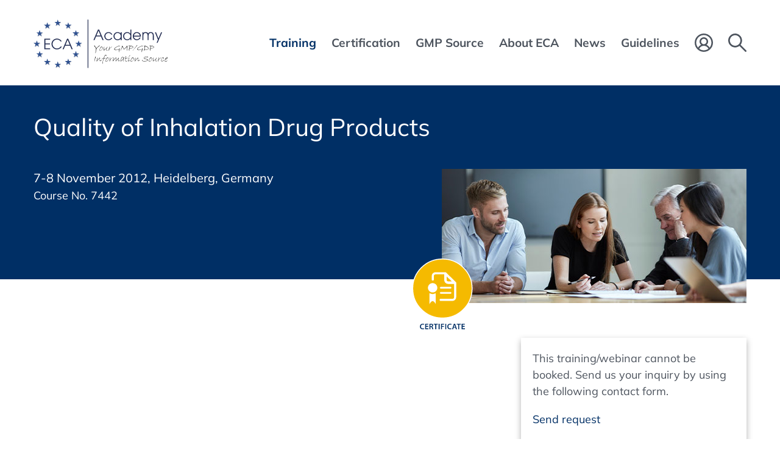

--- FILE ---
content_type: text/html; charset=UTF-8
request_url: https://www.gmp-compliance.org/training/gmp-course-conference/quality-of-inhalation-drug-products
body_size: 14210
content:
<!DOCTYPE html>
<html lang="en">
<head>
<link rel="preconnect" href="//privacy-proxy.usercentrics.eu">
<link rel="preload" href="//privacy-proxy.usercentrics.eu/latest/uc-block.bundle.js" as="script">
<script type="application/javascript" src="https://privacy-proxy.usercentrics.eu/latest/uc-block.bundle.js"></script>
<script>uc.deactivateBlocking(['BJ59EidsWQ',])</script>
      <meta charset="UTF-8">
    <title>Quality of Inhalation Drug Products - ECA Academy</title>
    <base href="https://www.gmp-compliance.org/">

          <meta name="robots" content="index,follow">
      <meta name="description" content="">
      <meta name="generator" content="Contao Open Source CMS">
    
          <link rel="canonical" href="https://www.gmp-compliance.org/training/gmp-course-conference/quality-of-inhalation-drug-products">
    
    <meta name="viewport" content="width=device-width, initial-scale=1, user-scalable=yes">
        <link rel="stylesheet" href="assets/css/frontend.css,mobile-navigation.scss,megamenu.scss,animate.css,st...-c969b62a.css">        <script src="assets/js/jquery.min.js,mobile-navigation.js,ixan.js,injectinvisiblecss.js...-ec74b4f1.js"></script><script src="files/x-theme/dependencies/touchswipe/jquery.touchSwipe.min.js?v=fe352c30"></script><script>var c4g_rq = '';</script><style>.persons-container.persons-hide .person-container:nth-child(n+9) {display: none;}</style><link rel="shortcut icon" type="image/x-icon" href="files/custom/images/favicon.ico">
<link rel="apple-touch-icon-precomposed" href="files/custom/images/apple-touch-icon.png" />
  
<!-- Google Tag Manager -->
<script type="text/javascript">(function(w,d,s,l,i){w[l]=w[l]||[];w[l].push({'gtm.start':new Date().getTime(),event:'gtm.js'});var f=d.getElementsByTagName(s)[0],j=d.createElement(s),dl=l!='dataLayer'?'&l='+l:'';j.async=!0;j.src='https://www.googletagmanager.com/gtm.js?id='+i+dl;f.parentNode.insertBefore(j,f)})(window,document,'script','dataLayer','GTM-NHS3KL')</script>
<!-- End Google Tag Manager -->

</head>
<body id="top" class="no-script RightPanel">


      
<div class="custom">
      
<div id="body-top">
  <div class="inside">
    
<!-- indexer::stop -->
<div class="ce_body_top">

    
    
    <!-- body-top-header begin -->
    <div class="body-top-header original-header">
        <div class="grid-container">
                        <div class="grid-x">
                <div class="text-left shrink logo cell">
<div class="ce_image cell block">

        
  
  
<figure class="image_container">
      <a href="./" title="ECA Academy - ECA Academy">
  
  

<img src="assets/images/6/ECA-Academy-Logo-2463c7a9.svg" width="220" height="80" alt="ECA Academy - ECA Academy">


      </a>
  
  </figure>



</div>
  

</div><div class="text-right auto mobile-navigation-trigger main-navigation-mobile cell auto hide-for-large text-right"><div class="mnavbar"><div class="navbar bar-top"></div><div class="navbar bar-middle"></div><div class="navbar bar-bottom"></div></div></div><div class="text-right auto main-navigation-desktop cell show-for-large">
<!-- indexer::stop -->
<nav class="mod_navigation block">

  
  <a href="training/gmp-course-conference/quality-of-inhalation-drug-products#skipNavigation1" class="invisible">Skip navigation</a>

  

<!-- indexer::stop -->
<ul class="level_1">

    
        
            
                <li class="submenu trail first mega-menu">
                    <a href="training/all-gmp-courses-conferences" title="Training" class="submenu trail first" aria-haspopup="true" itemprop="url">
                        <span itemprop="name">Training</span>
                    </a>
                    

<!-- indexer::stop -->
<ul class="level_2">

    
        
            
                <li class="trail event-list-content first mega-menu-item">
                    <div class="menu-container">
                        <p><div class="ce_ContainerStart grid-container">

<div class="ce_ixelgen_headline_extended h3 mb-0 cell block">

        
  
                
                        <p class="headline_extended below"><strong class="h3">Subject Areas</strong></p>            
    


</div>

<div class="ce_hyperlink cell medium-4 block">

        
  
          <a href="training/gmp-courses-and-conferences-by-topic" class="hyperlink_txt" title="Full list of training courses by topic">Full list of training courses by topic</a>
      

</div>
<div class="ce_GridStart mt-10px grid-margin-x grid-x">

<div class="ce_hyperlink cell medium-4 block">

        
  
          <a href="training/gmp-courses-and-conferences-by-topic/gmp-basic-training-courses" class="hyperlink_txt" title="GMP Basic Training Courses">GMP Basic Training Courses</a>
      

</div>

<div class="ce_hyperlink cell medium-4 block">

        
  
          <a href="training/gmp-courses-and-conferences-by-topic/gmp-courses-conferences-quality-assurance" class="hyperlink_txt" title="Quality Assurance">Quality Assurance</a>
      

</div>

<div class="ce_hyperlink cell medium-4 block">

        
  
          <a href="training/all-gmp-courses-conferences/gmp-courses-and-conferences-by-topic/gmp-training-courses-qualified-person-qp" class="hyperlink_txt" title="Qualified Person &#40;QP&#41;">Qualified Person &#40;QP&#41;</a>
      

</div>

<div class="ce_hyperlink cell medium-4 block">

        
  
          <a href="training/gmp-courses-and-conferences-by-topic/gmp-courses-conferences-validation" class="hyperlink_txt" title="Validation / Qualification">Validation / Qualification</a>
      

</div>

<div class="ce_hyperlink cell medium-4 block">

        
  
          <a href="training/all-gmp-courses-conferences/gmp-courses-and-conferences-by-topic/gmp-training-courses-computer-validation" class="hyperlink_txt" title="Computer Validation / IT Compliance">Computer Validation / IT Compliance</a>
      

</div>

<div class="ce_hyperlink cell medium-4 block">

        
  
          <a href="training/gmp-courses-and-conferences-by-topic/artificial-intelligence-ai" class="hyperlink_txt" title="NEW! Artificial Intelligence &#40;AI&#41;">NEW! Artificial Intelligence &#40;AI&#41;</a>
      

</div>

<div class="ce_hyperlink cell medium-4 block">

        
  
          <a href="training/gmp-courses-and-conferences-by-topic/gmp-courses-conferences-quality-control" class="hyperlink_txt" title="Quality Control / Analytics">Quality Control / Analytics</a>
      

</div>

<div class="ce_hyperlink cell medium-4 block">

        
  
          <a href="training/all-gmp-courses-conferences/gmp-courses-and-conferences-by-topic/gmp-training-courses-general-microbiological-topics" class="hyperlink_txt" title="Microbiology / Hygiene">Microbiology / Hygiene</a>
      

</div>

<div class="ce_hyperlink cell medium-4 block">

        
  
          <a href="training/gmp-courses-and-conferences-by-topic/gmp-courses-conferences-technical-operations" class="hyperlink_txt" title="Pharmaceutical Technology">Pharmaceutical Technology</a>
      

</div>

<div class="ce_hyperlink cell medium-4 block">

        
  
          <a href="training/gmp-courses-and-conferences-by-topic/gmp-courses-conferences-aseptic-manufacturing" class="hyperlink_txt" title="Sterile Manufacturing">Sterile Manufacturing</a>
      

</div>

<div class="ce_hyperlink cell medium-4 block">

        
  
          <a href="training/all-gmp-courses-conferences/gmp-courses-and-conferences-by-topic/gmp-training-courses-others" class="hyperlink_txt" title="Other Manufacturing Areas">Other Manufacturing Areas</a>
      

</div>

<div class="ce_hyperlink cell medium-4 block">

        
  
          <a href="training/gmp-courses-and-conferences-by-topic/gmp-training-courses-packaging" class="hyperlink_txt" title="Packaging / Packaging Material">Packaging / Packaging Material</a>
      

</div>

<div class="ce_hyperlink cell medium-4 block">

        
  
          <a href="training/gmp-courses-and-conferences-by-topic/gmp-courses-conferences-storage-distribution-transportation" class="hyperlink_txt" title="Good Distribution Practice">Good Distribution Practice</a>
      

</div>

<div class="ce_hyperlink cell medium-4 block">

        
  
          <a href="training/gmp-courses-and-conferences-by-topic/gmp-courses-conferences-pharmaceutical-development" class="hyperlink_txt" title="Development">Development</a>
      

</div>

<div class="ce_hyperlink cell medium-4 block">

        
  
          <a href="training/gmp-courses-and-conferences-by-topic/gmp-training-courses-regulatory-affairs" class="hyperlink_txt" title="Regulatory Affairs">Regulatory Affairs</a>
      

</div>

<div class="ce_hyperlink cell medium-4 block">

        
  
          <a href="training/gmp-courses-and-conferences-by-topic/gmp-courses-conferences-biotechnology" class="hyperlink_txt" title="Biotechnology / Blood / ATMP">Biotechnology / Blood / ATMP</a>
      

</div>

<div class="ce_hyperlink cell medium-4 block">

        
  
          <a href="training/gmp-courses-and-conferences-by-topic/gmp-courses-conferences-apis-excipients" class="hyperlink_txt" title="APIs / Excipients">APIs / Excipients</a>
      

</div>

<div class="ce_hyperlink cell medium-4 block">

        
  
          <a href="training/gmp-courses-and-conferences-by-topic/gmp-training-courses-medical-devices" class="hyperlink_txt" title="Medical Devices">Medical Devices</a>
      

</div>
</div>

<div class="ce_ixelgen_headline_extended h3 mb-0 mt-2 cell block">

        
  
                
                        <p class="headline_extended below"><strong class="h3">Training Format</strong></p>            
    


</div>
<div class="ce_GridStart grid-margin-x grid-x">

<div class="ce_hyperlink cell medium-4 block">

        
  
          <a href="/searchresults?type=ONSITE" class="hyperlink_txt" title="Onsite - In Conference Hotel">Onsite - In Conference Hotel</a>
      

</div>

<div class="ce_hyperlink cell medium-4 block">

        
  
          <a href="/searchresults?type=ONLINE" class="hyperlink_txt" title="Online">Online</a>
      

</div>

<div class="ce_hyperlink cell medium-4 block">

        
  
          <a href="/searchresults?type=RECORDING" class="hyperlink_txt" title="Recording / On Demand">Recording / On Demand</a>
      

</div>
</div>

<div class="ce_ixelgen_headline_extended h3 mb-0 mt-2 cell block">

        
  
                
                        <p class="headline_extended below"><strong class="h3">Top Events</strong></p>            
    


</div>
<div class="ce_GridStart grid-margin-x grid-x">

<div class="ce_hyperlink cell medium-4 block">

        
  
          <a href="training/top-events" class="hyperlink_txt" title="Top Events">Top Events</a>
      

</div>
</div>

<div class="ce_ixelgen_headline_extended h3 mb-0 mt-2 cell block">

        
  
                
                        <p class="headline_extended below"><strong class="h3">Additional Services</strong></p>            
    


</div>
<div class="ce_GridStart grid-margin-x grid-x">

<div class="ce_hyperlink cell medium-4 block">

        
  
          <a href="training/gmp-gdp-in-house-trainings" class="hyperlink_txt" title="In-House Training Courses">In-House Training Courses</a>
      

</div>

<div class="ce_hyperlink cell medium-4 block">

        
  
          <a href="on-demand-online-training/gmp-gdp-elearning" class="hyperlink_txt" title="E-Learning">E-Learning</a>
      

</div>
</div>

<div class="ce_ixelgen_headline_extended h3 mb-0 mt-2 cell block">

        
  
                
                        <p class="headline_extended below"><strong class="h3">Further Information</strong></p>            
    


</div>
<div class="ce_GridStart grid-margin-x grid-x">

<div class="ce_hyperlink cell medium-4 block">

        
  
          <a href="training/online-training-technical-information" class="hyperlink_txt" title="Technical Information">Technical Information</a>
      

</div>

<div class="ce_hyperlink cell medium-4 block">

        
  
          <a href="training/exhibitions-and-sponsoring" class="hyperlink_txt" title="Exhibitions and Sponsoring">Exhibitions and Sponsoring</a>
      

</div>
</div>
</div>
  
</p>                    </div>
                    <a href="training/all-gmp-courses-conferences" title="All GMP Courses &amp; Conferences" class="trail event-list-content first default"  itemprop="url">
                        <span itemprop="name">Events Overview</span>
                    </a>
                                    </li>

            
        
    
        
            
                <li class="default">
                    <a href="training/gmp-courses-and-conferences-by-topic" title="GMP Training Courses &amp; Conferences by topic" itemprop="url">
                        <span itemprop="name">Events by Topic</span>
                    </a>
                                    </li>

            
        
    
        
            
                <li class="event-list-content default">
                    <a href="training/top-events" title="Top Events" class="event-list-content" itemprop="url">
                        <span itemprop="name">Top Events</span>
                    </a>
                                    </li>

            
        
    
        
            
                <li class="event-list-content default">
                    <a href="searchresults?type=ONSITE" title="Onsite - In Conference Hotel" class="event-list-content" itemprop="url">
                        <span itemprop="name">Onsite - In Conference Hotel</span>
                    </a>
                                    </li>

            
        
    
        
            
                <li class="event-list-content default">
                    <a href="searchresults?type=ONLINE" title="Online" class="event-list-content" itemprop="url">
                        <span itemprop="name">Online</span>
                    </a>
                                    </li>

            
        
    
        
            
                <li class="event-list-content default">
                    <a href="searchresults?type=RECORDING" title="Recording / On Demand" class="event-list-content" itemprop="url">
                        <span itemprop="name">Recording / On Demand</span>
                    </a>
                                    </li>

            
        
    
        
            
                <li class="submenu default">
                    <a href="training/gmp-gdp-in-house-trainings" title="Additional Services" class="submenu" aria-haspopup="true" itemprop="url">
                        <span itemprop="name">Additional Services</span>
                    </a>
                    

<!-- indexer::stop -->
<ul class="level_3">

    
        
            
                <li class="first default">
                    <a href="training/gmp-gdp-in-house-trainings" title="GMP and GDP In-house Training Programme" class="first" itemprop="url">
                        <span itemprop="name">Inhouse Training Programme</span>
                    </a>
                                    </li>

            
        
    
        
            
                <li class="last default">
                    <a href="on-demand-online-training/gmp-gdp-elearning" title="GMP and GDP eLearning" class="last" itemprop="url">
                        <span itemprop="name">GMP/GDP eLearning</span>
                    </a>
                                    </li>

            
        
    
</ul>
<!-- indexer::continue -->
                </li>

            
        
    
        
            
                <li class="submenu default">
                    <a href="training/online-training-technical-information" title="Further Information" class="submenu" aria-haspopup="true" itemprop="url">
                        <span itemprop="name">Further Information</span>
                    </a>
                    

<!-- indexer::stop -->
<ul class="level_3">

    
        
            
                <li class="membership first default">
                    <a href="training/online-training-technical-information" title="Online Training - Technical Information" class="membership first" itemprop="url">
                        <span itemprop="name">Technical Information</span>
                    </a>
                                    </li>

            
        
    
        
            
                <li class="last default">
                    <a href="training/exhibitions-and-sponsoring" title="Conferences - Exhibition and Sponsoring" class="last" itemprop="url">
                        <span itemprop="name">Exhibitions & Sponsoring</span>
                    </a>
                                    </li>

            
        
    
</ul>
<!-- indexer::continue -->
                </li>

            
        
    
        
            
                <li class="membership last default">
                    <a href="go-green" title="GOGREEN - Concept Heidelberg sends carbon neutral klimaneutral" class="membership last" itemprop="url">
                        <span itemprop="name">GoGreen</span>
                    </a>
                                    </li>

            
        
    
</ul>
<!-- indexer::continue -->
                </li>

            
        
    
        
            
                <li class="submenu mega-menu">
                    <a href="certification/gmp-gdp-certification-programme" title="Certification" class="submenu" aria-haspopup="true" itemprop="url">
                        <span itemprop="name">Certification</span>
                    </a>
                    

<!-- indexer::stop -->
<ul class="level_2">

    
        
            
                <li class="first mega-menu-item">
                    <div class="menu-container">
                        <p><div class="ce_ContainerStart grid-container">

<div class="ce_ixelgen_headline_extended h3 mb-0 cell block">

        
  
                
                        <p class="headline_extended below"><strong class="h3">All GMP/GDP Certification Programmes</strong></p>            
    


</div>
<div class="ce_GridStart grid-margin-x grid-x">

<div class="ce_hyperlink cell large-4 block">

        
  
          <a href="certification/gmp-gdp-certification-programme" class="hyperlink_txt" title="More Information about the Certification Scheme">More Information about the Certification Scheme</a>
      

</div>

<div class="navigation-3-cols cell mt-1"><!-- indexer::stop -->
      <div class="layout_latest layout_latest_megamenu ce_hyperlink cell arc_6 block  first even">  
  <a href="certification/gmp-gdp-certification-program/eca-certified-data-integrity-manager" class="hyperlink_txt" title="ECA Certified Data Integrity Manager">Data Integrity Manager</a>
</div><div class="layout_latest layout_latest_megamenu ce_hyperlink cell arc_6 block  odd">  
  <a href="certification/gmp-gdp-certification-program/eca-certified-validation-manager" class="hyperlink_txt" title="ECA Certified Validation Manager">Validation Manager</a>
</div><div class="layout_latest layout_latest_megamenu ce_hyperlink cell arc_6 block  even">  
  <a href="certification/gmp-gdp-certification-program/eca-certified-quality-assurance-manager" class="hyperlink_txt" title="ECA Certified Quality Assurance Manager">Quality Assurance Manager</a>
</div><div class="layout_latest layout_latest_megamenu ce_hyperlink cell arc_6 block  odd">  
  <a href="certification/gmp-gdp-certification-program/eca-certified-api-production-manager" class="hyperlink_txt" title="ECA Certified API Production Manager">API Production Manager</a>
</div><div class="layout_latest layout_latest_megamenu ce_hyperlink cell arc_6 block  even">  
  <a href="certification/gmp-gdp-certification-program/eca-certified-quality-control-manager" class="hyperlink_txt" title="ECA Certified Quality Control Manager">Quality Control Manager</a>
</div><div class="layout_latest layout_latest_megamenu ce_hyperlink cell arc_6 block  odd">  
  <a href="certification/gmp-gdp-certification-program/eca-certified-technical-operations-manager" class="hyperlink_txt" title="ECA Certified Technical Operations Manager">Technical Operations Manager</a>
</div><div class="layout_latest layout_latest_megamenu ce_hyperlink cell arc_6 block  even">  
  <a href="certification/gmp-gdp-certification-program/eca-certified-computer-validation-manager" class="hyperlink_txt" title="ECA Certified Computer Validation Manager">Computer Validation Manager</a>
</div><div class="layout_latest layout_latest_megamenu ce_hyperlink cell arc_6 block  odd">  
  <a href="certification/gmp-gdp-certification-program/eca-certified-regulatory-affairs-manager" class="hyperlink_txt" title="ECA Certified Regulatory Affairs Manager">Regulatory Affairs Manager</a>
</div><div class="layout_latest layout_latest_megamenu ce_hyperlink cell arc_6 block  even">  
  <a href="certification/gmp-gdp-certification-program/eca-certified-microbiological-laboratory-manager" class="hyperlink_txt" title="ECA Certified Microbiological Laboratory Manager">Microbiological Laboratory Manager</a>
</div><div class="layout_latest layout_latest_megamenu ce_hyperlink cell arc_6 block  odd">  
  <a href="certification/gmp-gdp-certification-program/eca-certified-sterile-production-manager" class="hyperlink_txt" title="ECA Certified Sterile Production Manager">Sterile Production Manager</a>
</div><div class="layout_latest layout_latest_megamenu ce_hyperlink cell arc_6 block  even">  
  <a href="certification/gmp-gdp-certification-program/eca-certified-pharmaceutical-development-manager" class="hyperlink_txt" title="ECA Certified Pharmaceutical Development Manager">Pharmaceutical Development Manager</a>
</div><div class="layout_latest layout_latest_megamenu ce_hyperlink cell arc_6 block  odd">  
  <a href="certification/gmp-gdp-certification-program/eca-certified-biotech-manager" class="hyperlink_txt" title="ECA Certified Biotech Manager">Biotech Manager</a>
</div><div class="layout_latest layout_latest_megamenu ce_hyperlink cell arc_6 block  even">  
  <a href="certification/gmp-gdp-certification-program/eca-certified-gmp-auditor" class="hyperlink_txt" title="ECA Certified GMP Auditor">GMP Auditor</a>
</div><div class="layout_latest layout_latest_megamenu ce_hyperlink cell arc_6 block  odd">  
  <a href="certification/gmp-gdp-certification-program/eca-certified-gdp-compliance-manager" class="hyperlink_txt" title="ECA Certified GDP Compliance Manager">GDP Compliance Manager</a>
</div><div class="layout_latest layout_latest_megamenu ce_hyperlink cell arc_6 block  last even">  
  <a href="certification/gmp-gdp-certification-program/eca-certified-packaging-manager" class="hyperlink_txt" title="ECA Certified Packaging Manager">Packaging Manager</a>
</div>  <!-- indexer::continue -->

</div></div>

<div class="ce_ixelgen_headline_extended h3 mb-0 mt-2 cell block">

        
  
                
                        <p class="headline_extended below"><strong class="h3">What Certification do we offer?</strong></p>            
    


</div>
<div class="ce_GridStart grid-margin-x grid-x">

<div class="ce_hyperlink cell large-4 block">

        
  
          <a href="certification/gmp-gdp-training-certificate/proof-your-qualification" class="hyperlink_txt" title="GMP/GDP Certificate for Participants">GMP/GDP Certificate for Participants</a>
      

</div>
</div>
</div>
  
</p>                    </div>
                    <a href="certification/gmp-gdp-certification-programme" title="GMP and GDP Certification Programme" class="first default"  itemprop="url">
                        <span itemprop="name">GMP and GDP Certification Programme</span>
                    </a>
                                    </li>

            
        
    
        
            
                <li class="last default">
                    <a href="certification/gmp-gdp-training-certificate/proof-your-qualification" title="GMP/GDP Certificate  – Proof of your Qualification" class="last" itemprop="url">
                        <span itemprop="name">GMP/GDP Certificate</span>
                    </a>
                                    </li>

            
        
    
</ul>
<!-- indexer::continue -->
                </li>

            
        
    
        
            
                <li class="submenu mega-menu">
                    <a href="what-is-gmp" title="Services" class="submenu" aria-haspopup="true" itemprop="url">
                        <span itemprop="name">GMP Source</span>
                    </a>
                    

<!-- indexer::stop -->
<ul class="level_2">

    
        
            
                <li class="submenu first mega-menu-item">
                    <div class="menu-container">
                        <div class="ce_ContainerStart grid-container">

<div class="ce_ixelgen_headline_extended h3 mb-0 cell block">

        
  
                
                        <p class="headline_extended below"><strong class="h3">GMP Information and Databases</strong></p>            
    


</div>
<div class="ce_GridStart grid-margin-x grid-x">

<div class="ce_hyperlink cell large-4 block">

        
  
          <a href="what-is-gmp" class="hyperlink_txt" title="What is GMP?">What is GMP?</a>
      

</div>

<div class="ce_hyperlink cell large-4 block">

        
  
          <a href="gmp-inspection-databases" class="hyperlink_txt" title="GMP Inspection Databases">GMP Inspection Databases</a>
      

</div>

<div class="ce_hyperlink cell large-4 block">

        
  
          <a href="training/gmp-gdp-training-matrix" class="hyperlink_txt" title="GMP/GDP Matrix">GMP/GDP Matrix</a>
      

</div>

<div class="ce_hyperlink cell large-4 block">

        
  
          <a href="gmp-app" class="hyperlink_txt" title="GMP Web App">GMP Web App</a>
      

</div>

<div class="ce_hyperlink cell large-4 block">

        
  
          <a href="guidelines/gmp-guidelines-download" class="hyperlink_txt" title="International GMP Guides">International GMP Guides</a>
      

</div>

<div class="ce_hyperlink cell large-4 block">

        
  
          <a href="glossary-of-terms-und-abbreviations" class="hyperlink_txt" title="Glossary of Terms und Abbreviations">Glossary of Terms und Abbreviations</a>
      

</div>
</div>

<div class="ce_ixelgen_headline_extended h3 mb-0 mt-2 cell block">

        
  
                
                        <p class="headline_extended below"><strong class="h3">Publications</strong></p>            
    


</div>
<div class="ce_GridStart grid-margin-x grid-x">

<div class="ce_hyperlink cell large-4 block">

        
  
          <a href="publications/gmp-reports" class="hyperlink_txt" title="GMP Report">GMP Report</a>
      

</div>

<div class="ce_hyperlink cell large-4 block">

        
  
          <a href="gmp-journal" class="hyperlink_txt" title="GMP Journal">GMP Journal</a>
      

</div>

<div class="ce_hyperlink cell large-4 block">

        
  
          <a href="publications/gmp-publications" class="hyperlink_txt" title="GMP/GDP Publications">GMP/GDP Publications</a>
      

</div>

<div class="ce_hyperlink cell large-4 block">

        
  
          <a href="publications/gmp-q-a-guide" class="hyperlink_txt" title="Q&A Guide">Q&A Guide</a>
      

</div>
</div>

<div class="ce_ixelgen_headline_extended h3 mb-0 mt-2 cell block">

        
  
                
                        <p class="headline_extended below"><strong class="h3">GMP Links</strong></p>            
    


</div>
<div class="ce_GridStart grid-margin-x grid-x">

<div class="ce_hyperlink cell large-4 block">

        
  
          <a href="guidelines/links/link-navigator" class="hyperlink_txt" title="Link-Navigator">Link-Navigator</a>
      

</div>

<div class="ce_hyperlink cell large-4 block">

        
  
          <a href="guidelines/links/links-gmp-newsreader" class="hyperlink_txt" title="GMP-Newsreader">GMP-Newsreader</a>
      

</div>

<div class="ce_hyperlink cell large-4 block">

        
  
          <a href="guidelines/links/links-gmp-regulations" class="hyperlink_txt" title="GMP-Regulations">GMP-Regulations</a>
      

</div>

<div class="ce_hyperlink cell large-4 block">

        
  
          <a href="guidelines/links/links-pharmaceutical-associations" class="hyperlink_txt" title="Pharmaceutical Associations">Pharmaceutical Associations</a>
      

</div>

<div class="ce_hyperlink cell large-4 block">

        
  
          <a href="guidelines/links/links-regulatory-authorities" class="hyperlink_txt" title="Regulatory Authorities">Regulatory Authorities</a>
      

</div>

<div class="ce_hyperlink cell large-4 block">

        
  
          <a href="guidelines/links/links-others" class="hyperlink_txt" title="Others">Others</a>
      

</div>
</div>
</div>
  
                    </div>
                    <a href="what-is-gmp" title="GMP Information and Databases" class="submenu first default"  aria-haspopup="true" itemprop="url">
                        <span itemprop="name">GMP Information and Databases</span>
                    </a>
                    

<!-- indexer::stop -->
<ul class="level_3">

    
        
            
                <li class="first default">
                    <a href="what-is-gmp" title="What is GMP?" class="first" itemprop="url">
                        <span itemprop="name">What is GMP?</span>
                    </a>
                                    </li>

            
        
    
        
            
                <li class="default">
                    <a href="gmp-inspection-databases" title="GMP Inspection Databases" itemprop="url">
                        <span itemprop="name">GMP Inspection Databases</span>
                    </a>
                                    </li>

            
        
    
        
            
                <li class="default">
                    <a href="training/gmp-gdp-training-matrix" title="GMP/GDP Training Matrix" itemprop="url">
                        <span itemprop="name">GMP/GDP Training Matrix</span>
                    </a>
                                    </li>

            
        
    
        
            
                <li class="default">
                    <a href="glossary-of-terms-und-abbreviations" title="Glossary of Terms und Abbreviations" itemprop="url">
                        <span itemprop="name">Glossary of Terms und Abbreviations</span>
                    </a>
                                    </li>

            
        
    
        
            
                <li class="default">
                    <a href="gmp-app" title="GMP WebApp from ECA" itemprop="url">
                        <span itemprop="name">GMP Web App</span>
                    </a>
                                    </li>

            
        
    
        
            
                <li class="link-navigator last default">
                    <a href="guidelines/gmp-guidelines-download" title="GMP Guidelines - Downloads" class="link-navigator last" itemprop="url">
                        <span itemprop="name">International GMP Guides</span>
                    </a>
                                    </li>

            
        
    
</ul>
<!-- indexer::continue -->
                </li>

            
        
    
        
            
                <li class="submenu default">
                    <a href="publications/gmp-reports" title="Publications" class="submenu" aria-haspopup="true" itemprop="url">
                        <span itemprop="name">Publications</span>
                    </a>
                    

<!-- indexer::stop -->
<ul class="level_3">

    
        
            
                <li class="publications first default">
                    <a href="publications/gmp-reports" title="GMP Reports" class="publications first" itemprop="url">
                        <span itemprop="name">GMP Reports</span>
                    </a>
                                    </li>

            
        
    
        
            
                <li class="default">
                    <a href="gmp-journal" title="GMP Journal" itemprop="url">
                        <span itemprop="name">GMP Journal</span>
                    </a>
                                    </li>

            
        
    
        
            
                <li class="publications default">
                    <a href="publications/gmp-publications" title="GMP/GDP Publications" class="publications" itemprop="url">
                        <span itemprop="name">GMP/GDP Publications</span>
                    </a>
                                    </li>

            
        
    
        
            
                <li class="guide last default">
                    <a href="publications/gmp-q-a-guide" title="GMP Question and Answer Guide" class="guide last" itemprop="url">
                        <span itemprop="name">Q&amp;A Guide</span>
                    </a>
                                    </li>

            
        
    
</ul>
<!-- indexer::continue -->
                </li>

            
        
    
        
            
                <li class="submenu last default">
                    <a href="guidelines/links/link-navigator" title="GMP Links" class="submenu last" aria-haspopup="true" itemprop="url">
                        <span itemprop="name">GMP Links</span>
                    </a>
                    

<!-- indexer::stop -->
<ul class="level_3">

    
        
            
                <li class="link-navigator first default">
                    <a href="guidelines/links/link-navigator" title="Link-Navigator" class="link-navigator first" itemprop="url">
                        <span itemprop="name">Links - Navigator</span>
                    </a>
                                    </li>

            
        
    
        
            
                <li class="default">
                    <a href="guidelines/links/links-gmp-newsreader" title="Links - GMP-Newsreader" itemprop="url">
                        <span itemprop="name">Links - GMP-Newsreader</span>
                    </a>
                                    </li>

            
        
    
        
            
                <li class="default">
                    <a href="guidelines/links/links-gmp-regulations" title="Links - GMP-Regulations" itemprop="url">
                        <span itemprop="name">Links - GMP-Regulations</span>
                    </a>
                                    </li>

            
        
    
        
            
                <li class="annual-meetings default">
                    <a href="guidelines/links/links-pharmaceutical-associations" title="Links - Pharmaceutical Associations" class="annual-meetings" itemprop="url">
                        <span itemprop="name">Links - Pharmaceutical Associations</span>
                    </a>
                                    </li>

            
        
    
        
            
                <li class="annual-meetings default">
                    <a href="guidelines/links/links-regulatory-authorities" title="Links - Regulatory Authorities" class="annual-meetings" itemprop="url">
                        <span itemprop="name">Links - Regulatory Authorities</span>
                    </a>
                                    </li>

            
        
    
        
            
                <li class="annual-meetings last default">
                    <a href="guidelines/links/links-others" title="Links - Others" class="annual-meetings last" itemprop="url">
                        <span itemprop="name">Links - Others</span>
                    </a>
                                    </li>

            
        
    
</ul>
<!-- indexer::continue -->
                </li>

            
        
    
</ul>
<!-- indexer::continue -->
                </li>

            
        
    
        
            
                <li class="submenu mega-menu">
                    <a href="about-the-academy" title="About ECA" class="submenu" aria-haspopup="true" itemprop="url">
                        <span itemprop="name">About ECA</span>
                    </a>
                    

<!-- indexer::stop -->
<ul class="level_2">

    
        
            
                <li class="submenu first mega-menu-item">
                    <div class="menu-container">
                        <div class="ce_ContainerStart grid-container">

<div class="ce_ixelgen_headline_extended h3 mb-0 cell block">

        
  
                
                        <p class="headline_extended below"><strong class="h3">About us</strong></p>            
    


</div>
<div class="ce_GridStart grid-margin-x grid-x">

<div class="ce_hyperlink cell medium-4 block">

        
  
          <a href="about-the-academy" class="hyperlink_txt" title="About the Academy">About the Academy</a>
      

</div>

<div class="ce_hyperlink cell medium-4 block">

        
  
          <a href="about-eca/about-the-foundation" class="hyperlink_txt" title="About the Foundation">About the Foundation</a>
      

</div>

<div class="ce_hyperlink cell medium-4 block">

        
  
          <a href="about-eca/interest-working-groups" class="hyperlink_txt" title="Interest & Working Groups">Interest & Working Groups</a>
      

</div>
</div>

<div class="ce_ixelgen_headline_extended h3 mb-0 mt-2 cell block">

        
  
                
                        <p class="headline_extended below"><strong class="h3">Services</strong></p>            
    


</div>
<div class="ce_GridStart grid-margin-x grid-x">

<div class="ce_hyperlink cell medium-4 block">

        
  
          <a href="eca-gmp-guides" class="hyperlink_txt" title="ECA GMP Guides">ECA GMP Guides</a>
      

</div>

<div class="ce_hyperlink cell medium-4 block">

        
  
          <a href="about-eca/eca-membership-opportunities" class="hyperlink_txt" title="ECA Membership Opportunities">ECA Membership Opportunities</a>
      

</div>
</div>

<div class="ce_ixelgen_headline_extended h3 mb-0 mt-2 cell block">

        
  
                
                        <p class="headline_extended below"><strong class="h3">Information</strong></p>            
    


</div>
<div class="ce_GridStart grid-margin-x grid-x">

<div class="ce_hyperlink cell medium-4 block">

        
  
          <a href="about-eca/question-answers-about-eca" class="hyperlink_txt" title="Questions and Answers">Q&As</a>
      

</div>

<div class="ce_hyperlink cell medium-4 block">

        
  
          <a href="about-eca/contact" class="hyperlink_txt" title="Contact">Contact</a>
      

</div>
</div>
</div>
  
                    </div>
                    <a href="about-the-academy" title="About Us" class="submenu first default"  aria-haspopup="true" itemprop="url">
                        <span itemprop="name">About Us</span>
                    </a>
                    

<!-- indexer::stop -->
<ul class="level_3">

    
        
            
                <li class="first default">
                    <a href="about-the-academy" title="About the Academy" class="first" itemprop="url">
                        <span itemprop="name">About the Academy</span>
                    </a>
                                    </li>

            
        
    
        
            
                <li class="default">
                    <a href="about-eca/about-the-foundation" title="About the Foundation" itemprop="url">
                        <span itemprop="name">About the Foundation</span>
                    </a>
                                    </li>

            
        
    
        
            
                <li class="last default">
                    <a href="about-eca/interest-working-groups" title="Interest and Working Groups" class="last" itemprop="url">
                        <span itemprop="name">Interest & Working Groups</span>
                    </a>
                                    </li>

            
        
    
</ul>
<!-- indexer::continue -->
                </li>

            
        
    
        
            
                <li class="submenu last default">
                    <a href="about-eca/question-answers-about-eca" title="Information" class="submenu last" aria-haspopup="true" itemprop="url">
                        <span itemprop="name">Information</span>
                    </a>
                    

<!-- indexer::stop -->
<ul class="level_3">

    
        
            
                <li class="membership first default">
                    <a href="about-eca/question-answers-about-eca" title="Question and Answers about ECA" class="membership first" itemprop="url">
                        <span itemprop="name">Q&As</span>
                    </a>
                                    </li>

            
        
    
        
            
                <li class="last default">
                    <a href="about-eca/contact" title="Contact" class="last" itemprop="url">
                        <span itemprop="name">Contact</span>
                    </a>
                                    </li>

            
        
    
</ul>
<!-- indexer::continue -->
                </li>

            
        
    
</ul>
<!-- indexer::continue -->
                </li>

            
        
    
        
            
                <li class="submenu GMP-News mega-menu">
                    <a href="gmp-news/latest-gmp-news" title="News" class="submenu GMP-News" aria-haspopup="true" itemprop="url">
                        <span itemprop="name">News</span>
                    </a>
                    

<!-- indexer::stop -->
<ul class="level_2">

    
        
            
                <li class="news-overview first mega-menu-item">
                    <div class="menu-container">
                        <p><div class="ce_ContainerStart grid-container">

<div class="ce_hyperlink h3 cell block">

        
  
          <a href="gmp-news/latest-gmp-news" class="hyperlink_txt" title="All Current News">All Current News</a>
      

</div>

<div class="ce_ixelgen_headline_extended h3 mb-0 mt-2 cell block">

        
  
                
                        <p class="headline_extended below"><strong class="h3">News by topic</strong></p>            
    


</div>
<div class="ce_GridStart grid-margin-x grid-x">

<div class="navigation-3-cols cell"><!-- indexer::stop -->
<div class="ce_hyperlink cell block">
  <a href="gmp-news/news-sort-by-topic/analytical-quality-control" class="hyperlink_txt" title="GMP News Analytical Quality Control">Analytical Quality Control</a>
</div>
<div class="ce_hyperlink cell block">
  <a href="gmp-news/news-sort-by-topic/apis-excipients" class="hyperlink_txt" title="GMP News APIs and Excipients">APIs and Excipients</a>
</div>
<div class="ce_hyperlink cell block">
  <a href="gmp-news/news-sort-by-topic/aseptic-microbiology" class="hyperlink_txt" title="GMP News - Aseptic / Microbiology">Aseptic / Microbiology</a>
</div>
<div class="ce_hyperlink cell block">
  <a href="gmp-news/news-sort-by-topic/blood-biologics-atmp" class="hyperlink_txt" title="GMP News - Blood / Biologics and ATMP">Blood / Biologics and ATMP</a>
</div>
<div class="ce_hyperlink cell block">
  <a href="gmp-news/news-sort-by-topic/computer-validation" class="hyperlink_txt" title="GMP News - Computer Validation">Computer Validation</a>
</div>
<div class="ce_hyperlink cell block">
  <a href="gmp-news/news-sort-by-topic/artificial-intelligence-ai" class="hyperlink_txt" title="GMP News - Artificial Intelligence &#40;AI&#41;">NEW! Artificial Intelligence &#40;AI&#41;</a>
</div>
<div class="ce_hyperlink cell block">
  <a href="gmp-news/news-sort-by-topic/counterfeit-medicines" class="hyperlink_txt" title="GMP News - Counterfeit Medicines">Counterfeit Medicines</a>
</div>
<div class="ce_hyperlink cell block">
  <a href="gmp-news/sort-by-topic/gmp-news-drug-safety-pharmacovigilance" class="hyperlink_txt" title="GMP News - Drug Safety/Pharmacovigilance">Drug Safety/Pharmacovigilance</a>
</div>
<div class="ce_hyperlink cell block">
  <a href="gmp-news/news-sort-by-topic/gmp-inspections-audits" class="hyperlink_txt" title="GMP News - Inspections/Audits">GMP Inspections/Audits</a>
</div>
<div class="ce_hyperlink cell block">
  <a href="gmp-news/news-sort-by-topic/good-distribution-practices" class="hyperlink_txt" title="Good Distribution Practices News">Good Distribution Practices</a>
</div>
<div class="ce_hyperlink cell block">
  <a href="gmp-news/sort-by-topic/gmp-news-herbal-medicinal-products-cannabis" class="hyperlink_txt" title="GMP News - Herbal Medicinal Products (incl. Cannabis)">Herbal Medicinal Products (incl. Cannabis)</a>
</div>
<div class="ce_hyperlink cell block">
  <a href="gmp-news/news-sort-by-topic/medical-devices" class="hyperlink_txt" title="GMP News - Medical Devices">Medical Devices</a>
</div>
<div class="ce_hyperlink cell block">
  <a href="gmp-news/news-sort-by-topic/packaging" class="hyperlink_txt" title="GMP News - Packaging">Packaging</a>
</div>
<div class="ce_hyperlink cell block">
  <a href="gmp-news/news-sort-by-topic/pharmaceutical-development-clinical-trials-gcp" class="hyperlink_txt" title="GMP News - Pharmaceutical Development / Clinical Trials / GCP">Pharmaceutical/Clinical Development</a>
</div>
<div class="ce_hyperlink cell block">
  <a href="gmp-news/news-sort-by-topic/pharmaceutical-technology" class="hyperlink_txt" title="GMP News - Pharmaceutical Technology">Pharmaceutical Technology</a>
</div>
<div class="ce_hyperlink cell block">
  <a href="gmp-news/news-sort-by-topic/quality-assurance" class="hyperlink_txt" title="GMP News - Quality Assurance">Quality Assurance</a>
</div>
<div class="ce_hyperlink cell block">
  <a href="gmp-news/news-sort-by-topic/regulatory-affairs" class="hyperlink_txt" title="GMP News - Regulatory Affairs">Regulatory Affairs</a>
</div>
<div class="ce_hyperlink cell block">
  <a href="gmp-news/news-sort-by-topic/validation" class="hyperlink_txt" title="GMP News - Validation">Validation</a>
</div>
<!-- indexer::continue -->

</div></div>

<div class="ce_hyperlink h3 mb-0 mt-1 cell block">

        
  
          <a href="gmp-newsletter" class="hyperlink_txt" title="Subscribe Newsletter">Subscribe Newsletter</a>
      

</div>
</div>
  
</p>                    </div>
                    <a href="gmp-news/latest-gmp-news" title="All Current GMP News" class="news-overview first default"  itemprop="url">
                        <span itemprop="name">All Current News</span>
                    </a>
                                    </li>

            
        
    
        
            
                <li class="submenu news-themensortiert default">
                    <a href="gmp-news/news-sort-by-topic/analytical-quality-control" title="News Sort By Topic" class="submenu news-themensortiert" aria-haspopup="true" itemprop="url">
                        <span itemprop="name">News Sort By Topic</span>
                    </a>
                    

<!-- indexer::stop -->
<ul class="level_3">

    
        
            
                <li class="news-overview-themes first default">
                    <a href="gmp-news/news-sort-by-topic/analytical-quality-control" title="GMP News Analytical Quality Control" class="news-overview-themes first" itemprop="url">
                        <span itemprop="name">Analytical Quality Control</span>
                    </a>
                                    </li>

            
        
    
        
            
                <li class="news-overview-themes default">
                    <a href="gmp-news/news-sort-by-topic/apis-excipients" title="GMP News APIs and Excipients" class="news-overview-themes" itemprop="url">
                        <span itemprop="name">APIs and Excipients</span>
                    </a>
                                    </li>

            
        
    
        
            
                <li class="news-overview-themes default">
                    <a href="gmp-news/news-sort-by-topic/aseptic-microbiology" title="GMP News - Aseptic / Microbiology" class="news-overview-themes" itemprop="url">
                        <span itemprop="name">Aseptic / Microbiology</span>
                    </a>
                                    </li>

            
        
    
        
            
                <li class="news-overview-themes default">
                    <a href="gmp-news/news-sort-by-topic/blood-biologics-atmp" title="GMP News - Blood / Biologics and ATMP" class="news-overview-themes" itemprop="url">
                        <span itemprop="name">Blood / Biologics and ATMP</span>
                    </a>
                                    </li>

            
        
    
        
            
                <li class="news-overview-themes default">
                    <a href="gmp-news/news-sort-by-topic/computer-validation" title="GMP News - Computer Validation" class="news-overview-themes" itemprop="url">
                        <span itemprop="name">Computer Validation</span>
                    </a>
                                    </li>

            
        
    
        
            
                <li class="news-overview-themes default">
                    <a href="gmp-news/news-sort-by-topic/artificial-intelligence-ai" title="GMP News - Artificial Intelligence &#40;AI&#41;" class="news-overview-themes" itemprop="url">
                        <span itemprop="name">NEW! Artificial Intelligence &#40;AI&#41;</span>
                    </a>
                                    </li>

            
        
    
        
            
                <li class="news-overview-themes default">
                    <a href="gmp-news/news-sort-by-topic/counterfeit-medicines" title="GMP News - Counterfeit Medicines" class="news-overview-themes" itemprop="url">
                        <span itemprop="name">Counterfeit Medicines</span>
                    </a>
                                    </li>

            
        
    
        
            
                <li class="news-overview-themes default">
                    <a href="gmp-news/sort-by-topic/gmp-news-drug-safety-pharmacovigilance" title="GMP News - Drug Safety/Pharmacovigilance" class="news-overview-themes" itemprop="url">
                        <span itemprop="name">Drug Safety/Pharmacovigilance</span>
                    </a>
                                    </li>

            
        
    
        
            
                <li class="news-overview-themes default">
                    <a href="gmp-news/news-sort-by-topic/gmp-inspections-audits" title="GMP News - Inspections/Audits" class="news-overview-themes" itemprop="url">
                        <span itemprop="name">GMP Inspections/Audits</span>
                    </a>
                                    </li>

            
        
    
        
            
                <li class="news-overview-themes default">
                    <a href="gmp-news/news-sort-by-topic/good-distribution-practices" title="Good Distribution Practices News" class="news-overview-themes" itemprop="url">
                        <span itemprop="name">Good Distribution Practices</span>
                    </a>
                                    </li>

            
        
    
        
            
                <li class="default">
                    <a href="gmp-news/sort-by-topic/gmp-news-herbal-medicinal-products-cannabis" title="GMP News - Herbal Medicinal Products (incl. Cannabis)" itemprop="url">
                        <span itemprop="name">Herbal Medicinal Products (incl. Cannabis)</span>
                    </a>
                                    </li>

            
        
    
        
            
                <li class="news-overview-themes default">
                    <a href="gmp-news/news-sort-by-topic/medical-devices" title="GMP News - Medical Devices" class="news-overview-themes" itemprop="url">
                        <span itemprop="name">Medical Devices</span>
                    </a>
                                    </li>

            
        
    
        
            
                <li class="news-overview-themes default">
                    <a href="gmp-news/news-sort-by-topic/packaging" title="GMP News - Packaging" class="news-overview-themes" itemprop="url">
                        <span itemprop="name">Packaging</span>
                    </a>
                                    </li>

            
        
    
        
            
                <li class="news-overview-themes default">
                    <a href="gmp-news/news-sort-by-topic/pharmaceutical-development-clinical-trials-gcp" title="GMP News - Pharmaceutical Development / Clinical Trials / GCP" class="news-overview-themes" itemprop="url">
                        <span itemprop="name">Pharmaceutical/Clinical Development</span>
                    </a>
                                    </li>

            
        
    
        
            
                <li class="news-overview-themes default">
                    <a href="gmp-news/news-sort-by-topic/pharmaceutical-technology" title="GMP News - Pharmaceutical Technology" class="news-overview-themes" itemprop="url">
                        <span itemprop="name">Pharmaceutical Technology</span>
                    </a>
                                    </li>

            
        
    
        
            
                <li class="news-overview-themes default">
                    <a href="gmp-news/news-sort-by-topic/quality-assurance" title="GMP News - Quality Assurance" class="news-overview-themes" itemprop="url">
                        <span itemprop="name">Quality Assurance</span>
                    </a>
                                    </li>

            
        
    
        
            
                <li class="news-overview-themes default">
                    <a href="gmp-news/news-sort-by-topic/regulatory-affairs" title="GMP News - Regulatory Affairs" class="news-overview-themes" itemprop="url">
                        <span itemprop="name">Regulatory Affairs</span>
                    </a>
                                    </li>

            
        
    
        
            
                <li class="news-overview-themes last default">
                    <a href="gmp-news/news-sort-by-topic/validation" title="GMP News - Validation" class="news-overview-themes last" itemprop="url">
                        <span itemprop="name">Validation</span>
                    </a>
                                    </li>

            
        
    
</ul>
<!-- indexer::continue -->
                </li>

            
        
    
        
            
                <li class="newsletter last default">
                    <a href="gmp-newsletter" title="Subscribe GMP Newsletter" class="newsletter last" itemprop="url">
                        <span itemprop="name">Subscribe Newsletter</span>
                    </a>
                                    </li>

            
        
    
</ul>
<!-- indexer::continue -->
                </li>

            
        
    
        
            
                <li class="default">
                    <a href="guidelines/gmp-guidelines" title="Guidelines" itemprop="url">
                        <span itemprop="name">Guidelines</span>
                    </a>
                                    </li>

            
        
    
        
            
                <li class="submenu member navigation-basic-icon navigation-members-icon default">
                    <a href="membership/your-membership" title="ECA Members Area" class="submenu member navigation-basic-icon navigation-members-icon" aria-haspopup="true" itemprop="url">
                        <span itemprop="name">Members Area</span>
                    </a>
                    

<!-- indexer::stop -->
<ul class="level_2">

    
        
            
                <li class="member navigation-basic-icon navigation-members-icon first last default">
                    <a href="your-membership" title="ECA Members Area" class="member navigation-basic-icon navigation-members-icon first last" itemprop="url">
                        <span itemprop="name">Members Area</span>
                    </a>
                                    </li>

            
        
    
</ul>
<!-- indexer::continue -->
                </li>

            
        
    
        
            
                <li class="navigation-basic-icon navigation-search-icon last default">
                    <a href="training/all-gmp-courses-conferences" title="Search" class="navigation-basic-icon navigation-search-icon last" itemprop="url">
                        <span itemprop="name">Search</span>
                    </a>
                                    </li>

            
        
    
</ul>
<!-- indexer::continue -->

  <span id="skipNavigation1" class="invisible"></span>

</nav>
<!-- indexer::continue -->
</div>            </div>
            
                    </div>
    </div>
    <!-- body-top-header end -->
    
</div>
<!-- indexer::continue -->
  

  </div>
</div>
  </div>
<div id="navi-mobile" class="hide-for-large"><div class="site-overlay"></div></div>
    <div id="wrapper">

                    
      
              <div id="container">

                      <main id="main">
              <div class="inside">
                

  <div class="mod_article pt-0 grid-container full block" id="events-list-content">
    
          <div class="grid-x">
<div class="mod_eventreader_seminar cell block" id="event-detail">

        
  
  

<script> 
var flagSeminarDetailIsRecorded = false;
</script>
<div class="header-banner-container mb-2"> 
  <div class="grid-container pt-2">
    <h1 class="pdf_include pdf-headline pdf-h1" style="color: #ffffff;">Quality of Inhalation Drug Products</h1>
  </div>
  <div class="grid-container header-banner"> 

    <div class="header-banner-left mt-0">
            <p class="dateText font-size-l mb-0 pdf_include" style="color: #ffffff">7-8 November 2012, Heidelberg, Germany</p>
      <p class="streamId pdf_include" style="color: #ffffff">Course No. 7442</p> 
    </div>
    <a class="link-detail-certificate" href="certification/gmp-gdp-training-certificate/proof-your-qualification" title="Zertifikate"><?xml version="1.0" encoding="UTF-8"?>
<svg width="100" id="Ebene_1" data-name="Ebene 1" xmlns="http://www.w3.org/2000/svg" xmlns:xlink="http://www.w3.org/1999/xlink" viewBox="0 0 101 120">
  <defs>
    <style>
      .cls-1 {
        stroke-width: .6px;
      }

      .cls-1, .cls-2, .cls-3, .cls-4 {
        fill: none;
      }

      .cls-1, .cls-2, .cls-4 {
        stroke: #fff;
        stroke-miterlimit: 10;
      }

      .cls-2 {
        stroke-width: 1.2px;
      }

      .cls-5 {
        fill: #fff;
      }

      .cls-6 {
        fill: #f5ba00;
      }

      .cls-4 {
        stroke-width: 1.55px;
      }

      .cls-7 {
        fill: rgb(0,47,101);
      }

      .cls-8 {
        clip-path: url(#clippath);
      }
    </style>
    <clipPath id="clippath">
      <rect class="cls-3" width="101" height="120"/>
    </clipPath>
  </defs>
  <path class="cls-6" d="M50.5,100.22c27.18,0,49.22-22.04,49.22-49.22S77.68,1.77,50.5,1.77,1.28,23.81,1.28,50.99s22.04,49.22,49.22,49.22h0Z"/>
  <g class="cls-8">
    <path class="cls-4" d="M50.5,100.22c27.18,0,49.22-22.04,49.22-49.22S77.68,1.77,50.5,1.77,1.28,23.81,1.28,50.99s22.04,49.22,49.22,49.22h0Z"/>
  </g>
  <path class="cls-5" d="M47.83,59.5h16.13c.66,0,1.2-.54,1.2-1.2s-.54-1.2-1.2-1.2h-16.13c-.66,0-1.2.54-1.2,1.2s.54,1.2,1.2,1.2h0Z"/>
  <path class="cls-1" d="M47.83,59.5h16.13c.66,0,1.2-.54,1.2-1.2s-.54-1.2-1.2-1.2h-16.13c-.66,0-1.2.54-1.2,1.2s.54,1.2,1.2,1.2h0Z"/>
  <path class="cls-5" d="M47.83,50.91h16.13c.66,0,1.2-.54,1.2-1.2s-.54-1.2-1.2-1.2h-16.13c-.66,0-1.2.54-1.2,1.2s.54,1.2,1.2,1.2h0Z"/>
  <path class="cls-1" d="M47.83,50.91h16.13c.66,0,1.2-.54,1.2-1.2s-.54-1.2-1.2-1.2h-16.13c-.66,0-1.2.54-1.2,1.2s.54,1.2,1.2,1.2h0Z"/>
  <path class="cls-5" d="M42.1,49.78c0,4.3-3.49,7.79-7.79,7.79s-7.79-3.49-7.79-7.79,3.49-7.79,7.79-7.79,7.79,3.49,7.79,7.79h0Z"/>
  <path class="cls-5" d="M29.15,58.84s3.51,1.48,5.22,1.48,5.1-1.48,5.1-1.48v18.18s-2.67-5.05-5.2-5.05-5.12,5.05-5.12,5.05v-18.18h0Z"/>
  <path class="cls-5" d="M55.81,24.4h-16.65c-3.19,0-5.79,2.6-5.79,5.79v6.29c0,.8,2.32.85,2.32,0v-6.29c0-1.92,1.56-3.47,3.48-3.47h15.01v10.25c0,3.19,2.6,5.79,5.79,5.79h10.47v22.59c0,1.92-1.56,3.47-3.47,3.47h-19.73c-1.12,0-1.09,2.32,0,2.32h19.73c3.19,0,5.79-2.6,5.79-5.79v-5.71h0v-18.52l-16.94-16.72h0ZM59.99,39.76c-1.63,0-2.96-1.33-2.96-2.95v-7.35l10.44,10.31h-7.49Z"/>
  <path class="cls-2" d="M55.81,24.4h-16.65c-3.19,0-5.79,2.6-5.79,5.79v6.29c0,.8,2.32.85,2.32,0v-6.29c0-1.92,1.56-3.47,3.48-3.47h15.01v10.25c0,3.19,2.6,5.79,5.79,5.79h10.47v22.59c0,1.92-1.56,3.47-3.47,3.47h-19.73c-1.12,0-1.09,2.32,0,2.32h19.73c3.19,0,5.79-2.6,5.79-5.79v-5.71h0v-18.52l-16.94-16.72h0ZM59.99,39.76c-1.63,0-2.96-1.33-2.96-2.95v-7.35l10.44,10.31h-7.49Z"/>
  <path class="cls-7" d="M19.9,117.3c-.43.2-1.13.34-1.8.34-1.99,0-3.15-1.28-3.15-3.26,0-2.17,1.33-3.33,3.17-3.33.75,0,1.34.16,1.77.35l.36-1.32c-.34-.17-1.11-.4-2.2-.4-2.77,0-4.83,1.8-4.83,4.78,0,2.75,1.74,4.55,4.62,4.55,1.09,0,1.95-.2,2.34-.4l-.27-1.3h0ZM26.9,113.51h-3.41v-2.34h3.61v-1.35h-5.26v9.04h5.46v-1.35h-3.81v-2.66h3.41v-1.34h0ZM29.03,118.87h1.64v-3.72h.83c.94.03,1.37.4,1.63,1.58.26,1.13.47,1.87.6,2.13h1.7c-.19-.35-.43-1.4-.71-2.52-.23-.87-.62-1.5-1.26-1.74v-.04c.84-.31,1.64-1.1,1.64-2.27,0-.77-.28-1.4-.78-1.81-.6-.51-1.49-.72-2.79-.72-.95,0-1.88.08-2.5.19v8.92h0ZM30.66,111.08c.16-.04.5-.08,1.02-.08,1.07,0,1.77.46,1.77,1.45,0,.9-.7,1.49-1.81,1.49h-.98v-2.86h0ZM38.73,118.87h1.65v-7.66h2.6v-1.38h-6.83v1.38h2.58v7.66h0ZM44.31,109.82v9.04h1.65v-9.04h-1.65ZM48.13,118.87h1.65v-3.84h3.33v-1.35h-3.33v-2.5h3.57v-1.35h-5.22v9.04h0ZM55.23,109.82v9.04h1.65v-9.04h-1.65ZM65.25,117.3c-.43.2-1.13.34-1.8.34-1.99,0-3.15-1.28-3.15-3.26,0-2.17,1.33-3.33,3.17-3.33.75,0,1.34.16,1.77.35l.36-1.32c-.34-.17-1.11-.4-2.2-.4-2.76,0-4.83,1.8-4.83,4.78,0,2.75,1.74,4.55,4.62,4.55,1.09,0,1.95-.2,2.34-.4l-.27-1.3h0ZM71.97,116.3l.82,2.56h1.77l-2.94-9.04h-2.11l-2.9,9.04h1.7l.78-2.56h2.87ZM69.37,115.06l.7-2.23c.16-.54.3-1.17.43-1.69h.03c.13.52.28,1.14.46,1.69l.71,2.23h-2.32ZM76.74,118.87h1.65v-7.66h2.6v-1.38h-6.83v1.38h2.58v7.66h0ZM87.38,113.51h-3.41v-2.34h3.61v-1.35h-5.26v9.04h5.46v-1.35h-3.81v-2.66h3.41v-1.34h0Z"/>
</svg></a>
    <figure class="header-banner-right">
      <img src="/files/eca/libImages/product-detail/header-default-500x220.jpg" alt="header-image">
    </figure>

  </div>
</div>

<div class="event layout_full block bygone">
<div class="grid-container"><div class="grid-x grid-margin-x">

<div class="column-left small-12 medium-6 large-8 cell">


<br>

          <div class="ce_text block columns"> 
        <div class="eventColumnWrapper pdf-remove-style"></div>    </div>
  </div>


<div class="column-right small-12 medium-6 large-4 cell">


<div class="container-cost-typ box-shadow p-1 mb-2">

      <p>This training/webinar cannot be booked. Send us your inquiry by using the following contact form.</p>
        <div class="regButton a-pb-1"><a class="colorbox" href="training/training-webinar-cannot-be-booked?sid=7442&sname=Quality+of+Inhalation+Drug+Products">Send request</a></div>
        <p>To find alternative dates for this training/webinar or similar events please see the <a class="colorbox" href="training/all-gmp-courses-conferences" target="_blank">complete list of all events</a>.</p><p>For many training courses and webinars, there are also recordings you can order and watch any time. Just take a look at the <a class="colorbox" href="searchresults?type=RECORDING" target="_blank">complete list of all recordings</a>.</p>
             
          <div class="training-creditcards top-space font-size-s">
        

          <div class="card-left">* also payable by credit card</div>
          <div class="card-right mt-1 align-center"> 
            <img class="american mr-1" src="/files/eca/userImages/creditcards/amex-logo-bluebox-solid.svg" width="40" height="40" alt="American Express">
            <img class="visa mr-1" src="/files/eca/userImages/creditcards/visa-logo.svg" width="40" height="25" alt="Visa">
            <img class="master" src="/files/eca/userImages/creditcards/mastercard.svg" width="40" height="33" alt="Mastercard">
        </div>
        </div> 


      <hr> 
<div class="seminar-typ no-pdf seminar-typ-none"><img alt="icon" width="25" height="25" src="/files/eca/libImages/product-detail/onsite.svg" title="icon" width="25"><div class="results"><span>Recording/ Additional dates on-site<br>not available</span></div><div class="no-results"><span>Recording/ Additional dates on-site<br>not available</span></div></div></div>

<a title="ECA Certified Quality Control Manager" href="/certification/gmp-gdp-certification-program/eca-certified-quality-control-manager">  
  <div class="container-lehrganginfo box-shadow p-1 mb-2">
<!-- Generated by IcoMoon.io -->
<svg version="1.1" xmlns="http://www.w3.org/2000/svg" width="30" height="30" viewBox="0 0 1024 1024" style="min-width: 30px;margin-right: 1rem;">
<title>stop</title>
<g id="icomoon-ignore">
</g>
<path fill="rgba(0,47,101,1)" d="M252.304 735.024h18.176v26.624h-35.040l16.864-26.624zM276.816 698.352h35.040v-26.624h-18.208l-16.832 26.624zM338.64 608.528l-16.832 26.624h35.2l-0.16-26.624h-18.208zM1024 0v1024h-1024v-1024h1024zM527.152 225.744h292.928v-104.864h-292.928v104.864zM527.152 393.808h187.008v-104.864h-187.008v104.864zM527.152 735.024h62.336v-104.864h-62.336v104.864zM483.344 120.848h-129.696c-24.448 8.352 5.376 74.912 16.832 94.88s48.64 24.96 48.64 24.96v229.696c0 0-260.896 338.592-260.896 382.816 0 34.944 40.416 49.92 40.416 49.92l284.704 0.032v-782.304zM778.16 798.288h-251.008v104.864h251.008v-104.864zM865.776 459.568h-338.624v104.864h338.624v-104.864z"></path>
</svg>
<p class="mb-0">This course is part of the GMP Certification Programme "ECA Certified Quality Control Manager"</div>
</a>

  <div class="columns small-12 box-shadow p-1 mt-0">
  <div class="infoBox"> 
    <strong class="mb-1 display-inline-block">Do you have any questions?</strong>
  <div class="subContent">
    <p>
      Please contact us:  
      <br>Tel.: +49 6221 8444-0 
      <br><a class="quaternary-color" href="mailto:info@gmp-compliance.org?Subject=Quality%20of%20Inhalation%20Drug%20Products 7-8 November 2012" title="E-Mail">E-Mail: info@gmp-compliance.org</a>
    </p> 
    <img class="image-circled" width="355" height="338" src="/files/eca/libImages/product-detail/Frau-mit-Headset.jpg" alt="Woman with headset">
  </div>
  </div>
<!-- /div -->

  <hr class="mt-0 mb-1">

  <!-- div class="eventService small-12 medium-4 large-4 columns end" -->
      <ul class="eventService mb-0">
        <li class="news-link"><a class="quaternary-color" href="testimonials" title="Testimonials"><img alt="icon" width="21" height="21" src="/files/eca/libImages/product-detail/icon-extern.svg" title="icon" width="25"> Testimonials</a></li> 
          <li class="news-link"><a class="quaternary-color" href="certification/gmp-gdp-training-certificate/proof-your-qualification" title="Your Certificate"><img alt="icon" width="21" height="21" src="/files/eca/libImages/product-detail/icon-extern.svg" title="icon" width="25"> Your Certificate</a></li>
                <li class="download"><a id="generate-pdf-btn" target="_BLANK" name="print_download_pdf" class="quaternary-color" title="Download ECA_InhalationDrugProduct.pdf"><img alt="icon" width="21" height="21" src="/files/eca/libImages/product-detail/icon-download.svg" title="icon" width="25"> <span class="pdf-btn-text">Print/save this page as a PDF</span></a></li>  
              </ul>
  <!-- /div -->

</div>

</div>
</div></div>

</div>

<script>
var toggler = '<p class="custom-toggler mb-0" tabindex="0"><i class="icon icon-angle-double-down" aria-hidden="true"></i></p>';  
initCustomAccordion('.mod_eventreader_seminar .eventColumnWrapper', maxHeight='400px', toggler=toggler);  
initCustomAccordion('.mod_eventreader_seminar .eventRight', maxHeight='460px', toggler=toggler);  
initCustomAccordion('.mod_eventreader_seminar .cat_additional', maxHeight='190px', toggler=toggler);
  


// resize with debouncing
var resizeTimer;
$(window).on('resize',function(){
  clearTimeout(resizeTimer);
  resizeTimer = setTimeout(function() {
    initCustomAccordion('.mod_eventreader_seminar .eventColumnWrapper', maxHeight='400px', toggler=toggler);  
    initCustomAccordion('.mod_eventreader_seminar .eventRight', maxHeight='460px', toggler=toggler);
    initCustomAccordion('.mod_eventreader_seminar .cat_additional', maxHeight='190px', toggler=toggler);  
          

  }, 300); 
}); 
</script>

<script type="application/ld+json"></script>

<style>
.mod_eventreader_seminar_XXX .gradient-dynamic {
  background: linear-gradient(272deg, rgba(0,47,101,1) 10%, rgba(0,47,101,0.4962359943977591) 33%, rgba(0,47,101,0.4990371148459384) 15%, rgba(0,47,101,1) 50%)
}
.mod_eventreader_seminar .gradient-dynamic {
  background: linear-gradient(272deg, rgba(0,47,101,1) 10%, rgba(0,47,101,0.4962359943977591) 33%, rgba(0,47,101,0.4990371148459384) 15%, rgba(0,47,101,1) 50%)
}
.mod_eventreader_seminar .header-banner-container {
  background: rgba(0,47,101,1);
} 
</style>



    
<script src="/files/custom/jspdf/pdf-loader.js"></script> 
  
<!-- template: before 2025 -->
      <!-- indexer::stop -->
    <p class="back"><a href="javascript:history.go(-1)" title="Go back">Go back</a></p>
    <!-- indexer::continue -->
  
  

</div>
</div>    
      </div>



  <div class="mod_article pb-0 grid-container full block" id="article-663">
    
          <div class="grid-x"><div class="ixfe_bg_wrapper color_secondary">
    <div class="ce_ContainerStart quotes-seminar grid-container" id="customSliderId">

<strong style="color:white; text-align:center; display: block;" class="mb-4 s-mt-2 s-mb-3">Testimonials about our courses and conferences</strong><div class="ce_GridStart grid-x">

<div class="ce_hyperlink slider-prev-2 cell small-1 block">

        
  
      <figure class="image_container">
            <a href="#" title="back" class="hyperlink_img">

<img src="assets/images/4/icon-arrow-left-w-27c8c0ad.svg" width="27" height="48" alt="">

</a>
                </figure>
  

</div>

<div class="ce_sliderStart cell small-10 block">

  
  <div class="content-slider" data-config="5000,1000,0,1">
    <div class="slider-wrapper">

<div class="ce_text cell block">

        
  
      <p style="text-align: center;"><em>&#34;Great material and speakers&#34; and &#34;Great speakers a lot of experience and sharing&#34;</em></p>
<p style="text-align: center;"><strong>Felipe Gonzalez, Mucos Emulsionsgesellschaft mbH</strong><br>Live Online Training - Granulation &amp; Tableting, September 2024</p>  
  
  

</div>

<div class="ce_text cell block">

        
  
      <p style="text-align: center;"><em>“I found the course eye opening and very well organized.”</em></p>
<p style="text-align: center;"><strong>Jozsef Maklary, Veolia Industries Austria GmbH</strong><br>The GMP-Compliance Manager, October 2025</p>  
  
  

</div>

<div class="ce_text cell block">

        
  
      <p style="text-align: center;"><em>&#34;I am so grateful for having attended this course. Great job from all, and very profitable. Thanks!”</em></p>
<p style="text-align: center;"><strong>Alba Aranda Cuesta, Kern Pharma</strong><br>KPIs and Quality Metrics, Berlin, Germany, April 2025</p>  
  
  

</div>

<div class="ce_text cell block">

        
  
      <p style="text-align: center;"><em>&#34;The lectures were very informative, interesting and entertaining.&#34;</em></p>
<p style="text-align: center;"><strong>Albert Godoy Hernández, Company synaffix</strong><br>Live Online Training - GMP Auditor Practice, October 2024</p>  
  
  

</div>

<div class="ce_text cell block">

        
  
      <p style="text-align: center;"><em>&#34;Really useful training which I will use in my daily work.&#34;</em></p>
<p style="text-align: center;"><strong>Regina Mommaerts, Galapagos NV</strong><br>Live Online Training - GMP Auditor Practice, October 2024</p>  
  
  

</div>

<div class="ce_text cell block">

        
  
      <p style="text-align: center;"><em>&#34;Wonderful format of the sessions: Good range of participations and experience in the team. Would love to attend another one soon.&#34;</em></p>
<p style="text-align: center;"><strong>Roopasi Mathi, Wacker Biotech B.V.</strong><br>Live Online Training - GMP Auditor Practice, October 2024</p>  
  
  

</div>

<div class="ce_text cell block">

        
  
      <p style="text-align: center;"><em>&#34;Very good balance between general and detailed information&#34;</em><br><br><strong>Dr Ralf Albrecht, Tillotts Pharma AG</strong><br>Live Online Training - Granulation &amp; Tableting<br>September 2024</p>  
  
  

</div>

<div class="ce_text cell block">

        
  
      <p style="text-align: center;"><em>&#34;Nice presentations: easy understanding, quite visual&#34;</em></p>
<p style="text-align: center;"><strong>Susana Manrique, Boehringer Ingelheim España, S.A,<br></strong>Live Online Training - Granulation &amp; Tableting, September 2024</p>  
  
  

</div>

<div class="ce_text cell block">

        
  
      <p style="text-align: center;"><em>“Fantastic course – I really enjoyed the interactive structure &amp; greatly </em><em>appreciate social activity.”</em></p>
<p style="text-align: center;"><strong><span class="font-size-m">Anthony Cummins, Sebela Pharmaceuticals, Ireland</span></strong><br><span class="font-size-m">GMP Auditor Practice, September 2023</span></p>
<p>&nbsp;</p>  
  
  

</div>

<div class="ce_text cell block">

        
  
      <p style="text-align: center;"><em>“Very well organized, information on point without being overwhelming.”</em></p>
<p style="text-align: center;"><strong><span class="font-size-m">Eleni Kallinikou, Pharmathen</span></strong><br><span class="font-size-m">Live Online Trainng - Pharmaceutical Contracts - Febuary 2024</span></p>
<p>&nbsp;</p>  
  
  

</div>

<div class="ce_text cell block">

        
  
      <p style="text-align: center;"><em>“Good overview of different types of agreements, good to see both the GMP and the legal angle”</em></p>
<p style="text-align: center;"><strong>Ann Michiels, Johnson&amp;Johnson</strong><br>Live Online Trainng - Pharmaceutical Contracts, Febuary 2024</p>
<p>&nbsp;</p>
<p>&nbsp;</p>  
  
  

</div>

<div class="ce_text cell block">

        
  
      <p style="text-align: center;"><em>“Both, organizers and lecturers were very friendly, open for discussions and extremely constructive. The course was a valuable experience for me.”</em></p>
<p style="text-align: center;"><strong>Maria Dimitrova, NKN Law Firm</strong><br>Pharmaceutical Contracts: GMP and Legal Compliance, March 2025</p>  
  
  

</div>

    </div>
  </div>

  <nav class="slider-control">
    <a href="#" class="slider-prev">Previous</a>
    <span class="slider-menu"></span>
    <a href="#" class="slider-next">Next</a>
  </nav>

</div>

<div class="ce_hyperlink slider-next-2 cell small-1 block">

        
  
      <figure class="image_container">
            <a href="#" title="next" class="hyperlink_img">

<img src="assets/images/4/icon-arrow-left-w-27c8c0ad.svg" width="27" height="48" alt="">

</a>
                </figure>
  

</div>
</div>

<div class="ce_ixelgen_button button-outline-blue cell text-center block">

        
  
            <a class="custom_button button-outline btn-v1" href="testimonials">

            
            More testimonials
            
        </a>
    

</div>
</div>
</div></div>    
      </div>



  <div class="mod_article grid-container block" id="article-900">
    
          <div class="grid-x"></div>    
      </div>

              </div>
                          </main>
          
                                
                                
        </div>
      
      
                        <footer id="footer">
            <div class="inside">
              
<div id="back-to-top" class="on-side fade-in">
	<div class="btn"><img width="40" height="40" src="/files/eca/libImages/icons/icon-to-top.svg" alt="to top"></div>
</div>

<script>
(function($) {
    $(document).ready(function(){
        goBackToTop();
    });

    function goBackToTop() {
        var backToTop = $('#back-to-top');

        backToTop.find('.btn').click(function(){
            $('body,html').animate({
                scrollTop: 0
            }, 800);
            return false;
        });
                calcPosition();

        // Events
        var activateHeight = 200;
        $(window).scroll(function() {
            if (!($('body').hasClass('home'))){
                if ($(this).scrollTop() > activateHeight){
                    backToTop.addClass('activated'); // show
                } else {
                    backToTop.removeClass('activated'); // hide
                }
            }
            calcPosition();
        });

        $(window).resize(function() {
            calcPosition();
        });
        } // function end

        function calcPosition() {
        // calculate position
        var customPaddingBottom = 20; // custom padding bottom
        var contentWidth = $('#container').width(); // mein column width
        var paddingBottom = $('#footer').height(); // footer height
        var contentHeight = $(document).height(); // document height
        var scrollHeight = $(document).scrollTop() + $(window).height(); // scrol height
        var marginBottom = 0;
        if (scrollHeight >= contentHeight - paddingBottom) {
            marginBottom = paddingBottom - (contentHeight - scrollHeight);
        }
        $('#back-to-top').css({
            'width' : contentWidth,
            'bottom': marginBottom + customPaddingBottom
        });

    } // function end
    })(jQuery);
</script>
  

<div class="ixfe_bg_wrapper color_light-gray">
    <div class="ce_ContainerStart footer-custom fcv1 grid-container">
<div class="ce_GridStart footer-custom fcv1 grid-x">
<div class="ce_CellStart cell small-12 large-6">
<div class="ce_GridStart grid-margin-x grid-x">

<div class="ce_ixelgen_iconbox s-pt-1 get-the-app cell iconbox variant_1 size-m icon-left block">

        
          <a title="GMP Navigator App" class="element-as-link" href="gmp-app">
    
            <div class="icon-cell float-left">
                            <i class="icon icon-size-m" data-icon="&#xe903;"></i>
                    </div>
    
        <div class="icon-box-container">
            
                            <div class="text"><p><span class="font-size-xxl">Get the GMP App!</span></p></div>
            
        </div>

    
        </a>
    

</div>

<div class="ce_ixelgen_iconbox color-xml-feed cell small-3 medium-2 iconbox variant_1 size-m icon-above block">

        
          <a title="Newsfeed" class="element-as-link" href="https://app.gxp-services.net/eca_newsfeed.xml" target="_blank">
    
            <div class="icon-cell float-above">
                            <i class="icon icon-size-m" data-icon="&#xf14f;"></i>
                    </div>
    
        <div class="icon-box-container">
            
            
        </div>

    
        </a>
    

</div>
</div>
</div>
<div class="ce_CellStart cell small-8 medium-6 large-3">
<div class="ce_GridStart grid-margin-x grid-x">

<div class="ce_text s-mb-1 cell block">

        
  
      <p><a href="gmp-news/latest-gmp-news">GMP News</a></p>
<p><a href="guidelines/gmp-guidelines">Guidelines</a></p>
<p><a href="training/all-gmp-courses-conferences">Training</a></p>
<p><a href="gmp-inspection-databases">GMP Inspection Databases</a></p>
<p><a href="membership/your-membership">Members Area</a></p>
<p><a href="about-eca/contact">Contact</a></p>
<p><a href="about-eca/eca-membership-opportunities">Join ECA</a></p>  
  
  

</div>
</div>
</div>
<div class="ce_CellStart cell small-8 medium-6 large-3">
<div class="ce_GridStart grid-margin-x grid-x">

<div class="ce_text cell block">

        
  
      <p><a href="imprint">Imprint</a></p>
<p><a href="privacy-policy">Privacy Policy</a></p>
<p><a href="javascript:UC_UI.showSecondLayer();">Cookie Settings</a></p>
<p><a href="general-terms-business">GTB</a></p>
<p>&nbsp;</p>
<p>&nbsp;</p>
<p>© 2026 ECA Foundation, Mannheim</p>  
  
  

</div>
</div>
</div>
</div>
</div>
</div>  

            </div>
          </footer>
              
    </div>

      
  <script>
  jQuery(function($) {
    $(document).accordion({
      // Put custom options here
      heightStyle: 'content',
      header: '.toggler',
      active: false,
      collapsible: true,
      create: function(event, ui) {
        ui.header.addClass('active');
        $('.toggler').attr('tabindex', 0);
      },
      activate: function(event, ui) {
      	if(ui.newHeader.length==0) return;
      	
        ui.newHeader.addClass('active');
        ui.oldHeader.removeClass('active');
        $('.toggler').attr('tabindex', 0);
		if( !$(ui.newHeader).parent().hasClass('accordion-no-animation') ) {
	        // now scroll to selected accordion
	        var offset = ui.newHeader.offset().top;
	        var distanceToTop = $('.body-top-header').height();
	        $('html,body').animate( { scrollTop: offset - (distanceToTop + 40) }, 500 );			
		}
      }
    });
  });
</script>


<script src="assets/colorbox/js/colorbox.min.js?v=1.6.6"></script>
<script>
    jQuery(function($) {
        $('a[data-lightbox]').map(function() {
            $(this).colorbox({
                // Put custom options here
                loop: false
                ,rel: $(this).attr('data-lightbox')
                ,maxWidth: '95%'
                ,maxHeight: '95%'
                ,onOpen: function() {
                    $('body').addClass('no-scroll');
                }
                ,onClosed: function() {
                    $('body').removeClass('no-scroll');
                }
            });
            if(Foundation.MediaQuery.is('small only')) {
                $(this).colorbox({
                    maxWidth: '100%'
                    ,maxHeight: '100%'
                    ,className: 'cbox-smartphone'
                    ,onComplete: function() {
                        $('#colorbox').swipe( {
                            //Generic swipe handler for all directions
                            swipeLeft:function(event, direction, distance, duration, fingerCount, fingerData) {
                               $.colorbox.next();
                            },
                            swipeUp:function(event, direction, distance, duration, fingerCount, fingerData) {
                               $.colorbox.close();
                            },
                            threshold: 75
                        });
                    }
                });
            }
        });
    });
</script>

<script src="assets/swipe/js/swipe.min.js?v=2.2.1"></script>
<script>
  (function() {
    var e = document.querySelectorAll('.content-slider, .slider-control'), c, i;
    for (i=0; i<e.length; i+=2) {
      c = e[i].getAttribute('data-config').split(',');
      new Swipe(e[i], {
        // Put custom options here
        'auto': parseInt(c[0]),
        'speed': parseInt(c[1]),
        'startSlide': parseInt(c[2]),
        'continuous': parseInt(c[3]),
        'menu': e[i+1]
      });
    }
  })();
</script>
  <script type="application/ld+json">
{
    "@context": "https:\/\/schema.org",
    "@graph": [
        {
            "@type": "WebPage"
        },
        {
            "@type": "BreadcrumbList",
            "itemListElement": [
                {
                    "@type": "ListItem",
                    "item": {
                        "@id": "https:\/\/www.gmp-compliance.org\/",
                        "name": "ECA Academy"
                    },
                    "position": 1
                },
                {
                    "@type": "ListItem",
                    "item": {
                        "@id": "https:\/\/www.gmp-compliance.org\/training\/all-gmp-courses-conferences",
                        "name": "Training"
                    },
                    "position": 2
                },
                {
                    "@type": "ListItem",
                    "item": {
                        "@id": "https:\/\/www.gmp-compliance.org\/training\/gmp-course-conference\/quality-of-inhalation-drug-products",
                        "name": "Detail"
                    },
                    "position": 3
                }
            ]
        }
    ]
}
</script>
<script type="application/ld+json">
{
    "@context": "https:\/\/schema.contao.org",
    "@graph": [
        {
            "@type": "Page",
            "fePreview": false,
            "groups": [],
            "noSearch": false,
            "pageId": 29,
            "protected": false,
            "title": "Quality of Inhalation Drug Products"
        }
    ]
}
</script></body>
</html>